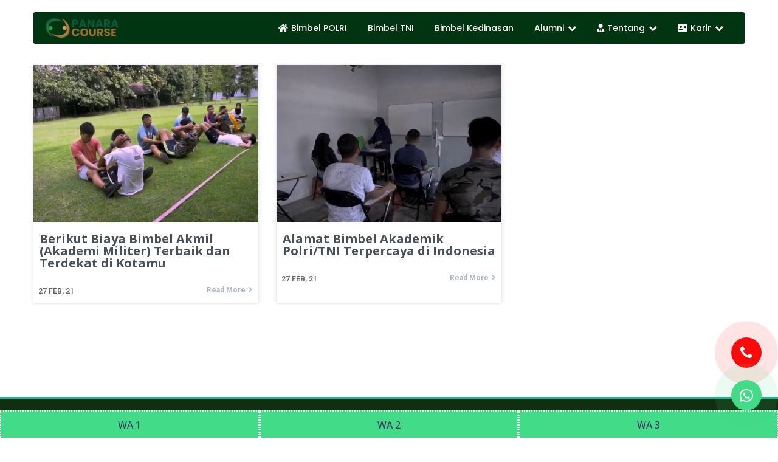

--- FILE ---
content_type: text/html; charset=UTF-8
request_url: https://panara.id/blog/2021/02/27/
body_size: 15946
content:
	<!DOCTYPE html>
	<html lang="id-ID">
	<head>
		<meta charset="UTF-8" />
		<meta name="viewport" content="width=device-width, initial-scale=1">
		<link rel="profile" href="https://gmpg.org/xfn/11">
		<script>(function(html){html.className = html.className.replace(/\bno-js\b/,'js')})(document.documentElement);</script>
<title>27/02/2021 &#8211; Bimbel TNI POLRI Kedinasan Offline &amp; Online 2026</title>
	<style type="text/css">
	label[for="password"], .password-input, .lost_password{
	display:none !important;
	}
	</style>
	<link rel="alternate" type="application/rss+xml" title="Bimbel TNI POLRI Kedinasan Offline &amp; Online 2026 &raquo; Feed" href="https://panara.id/feed/" />
<script>
var pagelayer_ajaxurl = "https://panara.id/site-admin/admin-ajax.php?";
var pagelayer_global_nonce = "8a5ba81292";
var pagelayer_server_time = 1769642674;
var pagelayer_is_live = "";
var pagelayer_facebook_id = "";
var pagelayer_settings = {"post_types":["post","page"],"enable_giver":"1","max_width":1170,"tablet_breakpoint":768,"mobile_breakpoint":500,"sidebar":[],"body_font":"","color":false};
var pagelayer_recaptch_lang = "";
var pagelayer_recaptch_version = "";
</script><link rel="preload" href="https://fonts.googleapis.com/css?family=Arial%2C%20Helvetica%2C%20sans-serif%3A100%2C100i%2C200%2C200i%2C300%2C300i%2C400%2C400i%2C500%2C500i%2C600%2C600i%2C700%2C700i%2C800%2C800i%2C900%2C900i%7CMontserrat%3A400%2C500%7CPoppins%3A400%2C500" as="fetch" crossorigin="anonymous"><link rel="dns-prefetch" href="https://fonts.gstatic.com">
<link rel="preconnect" href="https://fonts.gstatic.com" crossorigin="anonymous"><style id="pagelayer-wow-animation-style" type="text/css">.pagelayer-wow{visibility: hidden;}</style>
	<style id="pagelayer-global-styles" type="text/css">
:root{--pagelayer-color-primary:#007bff;--pagelayer-color-secondary:#6c757d;--pagelayer-color-text:#1d1d1d;--pagelayer-color-accent:#61ce70;--pagelayer-font-primary-font-family:Poppins;--pagelayer-font-secondary-font-family:Poppins;--pagelayer-font-text-font-family:Poppins;--pagelayer-font-accent-font-family:Poppins;}
.pagelayer-row-stretch-auto > .pagelayer-row-holder, .pagelayer-row-stretch-full > .pagelayer-row-holder.pagelayer-width-auto{ max-width: 1170px; margin-left: auto; margin-right: auto;}
@media (min-width: 769px){
			.pagelayer-hide-desktop{
				display:none !important;
			}
		}

		@media (max-width: 768px) and (min-width: 501px){
			.pagelayer-hide-tablet{
				display:none !important;
			}
			.pagelayer-wp-menu-holder[data-drop_breakpoint="tablet"] .pagelayer-wp_menu-ul{
				display:none;
			}
		}

		@media (max-width: 500px){
			.pagelayer-hide-mobile{
				display:none !important;
			}
			.pagelayer-wp-menu-holder[data-drop_breakpoint="mobile"] .pagelayer-wp_menu-ul{
				display:none;
			}
		}
body.pagelayer-body {font-family:Montserrat;font-size:16px;font-weight:500;line-height:1.6;color:#8c89a2ff}
body.pagelayer-body .entry-header{font-family:Poppins}
body.pagelayer-body .entry-content{font-family:Poppins}
body.pagelayer-body p{font-family:Poppins;font-size:16px;font-weight:500;line-height:2;letter-spacing:1px;color:#000000ff}
body.pagelayer-body a{text-decoration-line:none;color:#3f3a64ff}
body.pagelayer-body a:hover{color:#20ad96ff}
body.pagelayer-body h1{font-family:Montserrat;font-size:45px;line-height:1.5;color:#3f3a64ff}
body.pagelayer-body h2{font-family:Montserrat;font-size:40px;line-height:1.5;color:#3f3a64ff}
body.pagelayer-body h3{font-family:Montserrat;font-size:36px;line-height:1.5;color:#3f3a64ff}
body.pagelayer-body h4{font-family:Montserrat;font-size:22px;line-height:1.5;color:#3f3a64ff}
body.pagelayer-body h5{font-family:Montserrat;font-size:16px;line-height:1.5;color:#3f3a64ff}
body.pagelayer-body h6{font-family:Montserrat;font-size:14px;line-height:1.5;color:#3f3a64ff}
body.pagelayer-body strong, body.pagelayer-body b{font-weight:700}
body.pagelayer-body em, body.pagelayer-body i:not(.fa, .fas, .far, .fab){font-style:italic}
@media (max-width: 768px){
	[class^="pagelayer-offset-"],
	[class*=" pagelayer-offset-"] {
		margin-left: 0;
	}

	.pagelayer-row .pagelayer-col {
		margin-left: 0;
		width: 100%;
	}
	.pagelayer-row.pagelayer-gutters .pagelayer-col {
		margin-bottom: 16px;
	}
	.pagelayer-first-sm {
		order: -1;
	}
	.pagelayer-last-sm {
		order: 1;
	}
	
body.pagelayer-body {font-size:13px}
body.pagelayer-body p{font-size:14px}
body.pagelayer-body h1{font-size:45px}
body.pagelayer-body h2{font-size:35px}
body.pagelayer-body h3{font-size:30px}
body.pagelayer-body h4{font-size:25px}
body.pagelayer-body h5{font-size:22px}
body.pagelayer-body h6{font-size:18px}

}
@media (max-width: 500px){
body.pagelayer-body {font-size:14px}
body.pagelayer-body p{font-size:14px}
body.pagelayer-body h1{font-size:40px}
body.pagelayer-body h2{font-size:30px}
body.pagelayer-body h3{font-size:25px}
body.pagelayer-body h4{font-size:20px}
body.pagelayer-body h5{font-size:20px}
body.pagelayer-body h6{font-size:16px}
}

</style><link rel='stylesheet' id='pagelayer-frontend-css'  href='https://panara.id/site-data/plugins/pagelayer/css/givecss.php?give=pagelayer-frontend.css%2Cnivo-lightbox.css%2Canimate.min.css%2Cowl.carousel.min.css%2Cowl.theme.default.min.css%2Cfont-awesome5.min.css&#038;premium=premium-frontend.css&#038;ver=2.0.6' type='text/css' media='all' />
<link rel='stylesheet' id='sitepad-style-css'  href='https://panara.id/sitepad-data/themes/fashionova/style.css?ver=5.1.6' type='text/css' media='all' />
<link rel='stylesheet' id='pagelayer-google-font-header-css'  href='https://fonts.googleapis.com/css?family=Arial%2C+Helvetica%2C+sans-serif%3A100%2C100i%2C200%2C200i%2C300%2C300i%2C400%2C400i%2C500%2C500i%2C600%2C600i%2C700%2C700i%2C800%2C800i%2C900%2C900i%7CMontserrat%3A400%2C500%7CPoppins%3A400%2C500&#038;ver=2.0.6' type='text/css' media='all' />
<script type='text/javascript' src='https://panara.id/site-inc/js/jquery/jquery.js?ver=1.12.4'></script>
<script type='text/javascript' src='https://panara.id/site-inc/js/jquery/jquery-migrate.min.js?ver=1.4.1'></script>
<script type='text/javascript' src='https://panara.id/site-data/plugins/pagelayer/js/givejs.php?give=pagelayer-frontend.js%2Cnivo-lightbox.min.js%2Cwow.min.js%2Cjquery-numerator.js%2CsimpleParallax.min.js%2Cowl.carousel.min.js&#038;premium=chart.min.js%2Cpremium-frontend.js%2Cshuffle.min.js&#038;ver=2.0.6'></script>
<meta name="generator" content="SitePad 5.1.6" />
<script type="text/javascript">

// Make $ is jQuery
$ = jQuery;

</script>
		<style type="text/css">.recentcomments a{display:inline !important;padding:0 !important;margin:0 !important;}</style>
		<link rel="icon" href="https://panara.id/sitepad-data/uploads/2024/09/cropped-cropped-Panara-Course-Fix-01-1-150x150-32x32.png" sizes="32x32" />
<link rel="icon" href="https://panara.id/sitepad-data/uploads/2024/09/cropped-cropped-Panara-Course-Fix-01-1-150x150-192x192.png" sizes="192x192" />
<link rel="apple-touch-icon-precomposed" href="https://panara.id/sitepad-data/uploads/2024/09/cropped-cropped-Panara-Course-Fix-01-1-150x150-180x180.png" />
<meta name="msapplication-TileImage" content="https://panara.id/sitepad-data/uploads/2024/09/cropped-cropped-Panara-Course-Fix-01-1-150x150-270x270.png" />
<link rel="stylesheet" href="https://maxcdn.bootstrapcdn.com/font-awesome/4.5.0/css/font-awesome.min.css">

<!-- Google Font -->
<link rel="preconnect" href="https://fonts.googleapis.com">
<link rel="preconnect" href="https://fonts.gstatic.com" crossorigin>
<link href="https://fonts.googleapis.com/css2?family=Open+Sans:ital,wght@0,300..800;1,300..800&display=swap" rel="stylesheet">
<meta name="google-site-verification" content="Eic9bYfmCD9-g5GmJF3wC-BiRmiVW3NinEjozKBPEow" />
<style>
    body {
  font-family: "Open Sans", sans-serif !important;
  font-optical-sizing: auto;
}

</style>

<!-- Global site tag (gtag.js) - Google Analytics -->
<script async src="https://www.googletagmanager.com/gtag/js?id=G-Y7KF69E4SC"></script>
<script>
    window.dataLayer = window.dataLayer || [];

    function gtag() {
        dataLayer.push(arguments);
    }
    gtag('js', new Date());

    gtag('config', 'G-Y7KF69E4SC');
</script>

<style>
    .element-baru {
        text-align: center;
        font-size: 1.1em;
        margin: 1.1em;
    }

    .red {
        color: red;
    }

    #footer-page {
        text-align: center;
        margin: 1.2em;
    }

    .text-center {
        text-align: center;
    }

    .webkit-fill {
        width: -moz-available;
        width: -webkit-fill-available;
    }

    .font-bold {
        font-weight: bold;
    }

    #footer-page .call-now p {
        margin: 0;
    }
</style>


<script>
    $(document).ready(function () {
        let pathName = window.location.pathname.split("/")[1];
        if (pathName === "blog") {
            let elements = $("body > div.pagelayer-content > div.p-6UuOjtSrBDhWOnWG.pagelayer-row.pagelayer-row-stretch-auto.pagelayer-height-default > div > div > div > div.p-7JbkxQEvq0skyUUl.pagelayer-post_content > div > div > div > div p");

            let elementBaru = `
			<div class="element-baru">
				<p>
					Pelayanan Kami, Hubungi: <span class="red">WhatsApp 6281217109208<span>
				</p>
			</div>
		`;

            let footerPage = `
			<footer id="footer-page">
				<p>
					"Untuk Portofolio kami bisa Anda cek dengan klik <a href="http://panara.id/portofolio">PORTOFOLIO PANARA COURSE</a>"
				</p>
				<p>
					Untuk pelayanan kami bisa Anda hubungi kontak dibawah
				</p>
				<div class="call-now">
					<p class="red font-bold">Hubungi Sekarang Juga!</p>
					<p>
						CS 1: 081217109208
					</p>
					<p>
						CS 2: 081217109208
					</p>
					<p>
						Email: panara.course@gmail.com
					</p>
				</div>
			<footer>
		`;

            $(elements[2]).append(elementBaru);
            $(elements[elements.length - 1]).append(footerPage);
        }
    });
</script>

<style>
    /* Gaya untuk container FAQ */
    #faq-container {
        max-width: 600px;
        ;
        padding: 20px;
        border: 1px solid #ccc;
        background-color: #f9f9f9;
    }

    /* Gaya untuk setiap elemen FAQ */
    #faq-container .faq-item {
        cursor: pointer;
        margin: 10px 0;
        padding: 10px;
        border: 1px solid #ddd;
        background-color: #fff;
    }

    /* Gaya untuk judul pertanyaan */
    #faq-container .faq-item h5 {
        color: #333;
        display: inline;
        /* Tambahkan ini untuk menjaga tombol dalam satu baris dengan judul */
    }

    /* Gaya untuk tombol dengan logo "=" */
    #faq-container .faq-item .toggle-button {
        color: #333;
        display: inline;
        font-size: 18px;
        margin-right: 10px;
    }

    /* Gaya untuk teks jawaban */
    #faq-container .faq-item .answer {
        display: none;
        color: #555;
        margin-top: 10px;
    }
</style>
<script>
    function generate_faq(questionsAndAnswers) {
        const faqContainer = document.getElementById("faq-container");
        // Iterasi melalui array pertanyaan dan jawaban, dan membuat elemen FAQ
        questionsAndAnswers.forEach(function (item) {
            const faqItem = document.createElement("div");
            faqItem.className = "faq-item";

            const toggleButton = document.createElement("span");
            toggleButton.className = "toggle-button";
            toggleButton.textContent = "=";
            faqItem.addEventListener("click", function () {
                const answer = faqItem.querySelector(".answer");
                answer.style.display = answer.style.display === "block" ? "none" : "block";
            });

            const questionTitle = document.createElement("h5");
            questionTitle.textContent = item[0];

            const answer = document.createElement("div");
            answer.className = "answer";
            answer.textContent = item[1];

            faqItem.appendChild(toggleButton);
            faqItem.appendChild(questionTitle);
            faqItem.appendChild(answer);

            faqContainer.appendChild(faqItem);
        });
    }
</script>

<!-- Menghapus jarak header dan main -->
<style>
    .pagelayer-content {
        position: relative;
        top: -65px;
    }
</style>
	</head>

	<body class="archive date wp-embed-responsive hfeed pagelayer-body">
	<!-- Menambah 3 elemen pada setiap halaman.
1. Berupa custom,
2. Berupa kontak statis
3. Berupa kontak statis
-->
<script>
    function tambahPoster(elemenTarget, src) {
      const is_debugging = false; // Isi 'true' saat debugging
      if (is_debugging) debugger;
      const element = $('<div>').addClass('informasi-poster').html(`<a href="${src}`);
  
      if (is_debugging) debugger;
      element.insertBefore(elemenTarget);
    }
  
    // function 
  
    // Fungsi untuk menambahkan informasi kontak pada elemen target
    function tambahKontak() {
      const is_debugging = false; // Isi 'true' saat debugging
      const URLS = [
        'https://panaracourse.web.id/tk"><img src="https://blogger.googleusercontent.com/img/b/R29vZ2xl/AVvXsEh4RMKWpUW-1AuZbZ7uK2yfszrfkJKNINQxlqsKjtnDH0OB4Lzm-pEYKuySKL-RWRkFFPVB4IW0r2TmyONYfAk3LfGUDL0unZjKRHKA_BJN_7-KR00R-ASuB7qSUxps5OVRFI5szIqvb_cP9xULf4NRZ5hjXEQOvmAsTn4oOfIILJZvXNAMuh9NTMMj3QA/s16000/Bimbel%20Polri%20TNI.jpeg" ></a>',
        'https://play.google.com/store/apps/details?id=id.panara.panara"><img src="https://blogger.googleusercontent.com/img/b/R29vZ2xl/AVvXsEh4D2Qhb6BI3K0Y00JZlinruAbZ6tbyWCfqQ9OjiGfp5P5xLD18VaRtabYTB0YKGX7MigIRA99Z89I8rPAFx5-kAABkWamQIRR2EFwsAL4drD0h1YGMEsoHUCkbhq-5N4VUKHJdAJDHmYImfJpoYEWTBJr2dBmp4avwTbfCBo8ymwHxQZ4E39SpwqStu-c/s1600/Bimbel%20Polri%20TNI%20Kedinasan.jpeg" ></a>',
        'https://panaracourse.web.id/e-course"><img src="https://panara.id/sitepad-data/uploads/2024/03/WhatsApp-Image-2024-03-19-at-10.23.05.jpeg" ></a>',
      ];
  
      if (is_debugging) debugger;
      let elemenTarget = $('.pagelayer-text-holder:first');
      // Terkadang ada halaman yang struktur nama kelasnya tidaklah sama, maka berikut adalah penyesuaiannya
  
      const semuaParagraf = elemenTarget.find('p');
  
      let kontakBaru = $('<div>').addClass('informasi-kontak').html(`
          <header><h3>Informasi Kontak</h3></header>
          <hr>
          <div>
          <p><a href="https://wa.me/6289668538522?text=Hallo%20Panara%2C%20saya%20mau%20dapat%20diskon%20Panara%20Course.%20Bagaimana%20infonya%20ya%3F%20%3A)" target="_blank">WA 1: 0896-6853-8522</a></p>
          <p><a href="https://wa.me/6281217109208?text=Hallo%20Panara%2C%20saya%20mau%20dapat%20diskon%20Panara%20Course.%20Bagaimana%20infonya%20ya%3F%20%3A)" target="_blank">WA 2: 0812-1710-9208</a></p></div>
          `);
  
      // if (is_debugging) debugger;
      kontakBaru.insertAfter(semuaParagraf.first());
  
      const paragrafTengah = semuaParagraf.eq(Math.floor(semuaParagraf.length / 2));
      const paragrafAkhir = semuaParagraf.last();
  
      // Cek apakah paragrafTengah berada dalam tabel
      const kontakBaruTengah = kontakBaru.clone(true);
      if (paragrafTengah.parents('table').length > 0) {
        // Jika berada dalam tabel, clone kontakBaru dan letakkan setelah tabel
        paragrafTengah.parents('table').after(kontakBaruTengah);
      } else {
        // Jika tidak berada dalam tabel, letakkan paragrafTengah seperti biasa
        kontakBaruTengah.insertAfter(paragrafTengah);
      }
  
      const kontakBaruAkhir = kontakBaru.clone(true);
      if (is_debugging) debugger;
      elemenTarget.append(kontakBaruAkhir);
  
      // Menambahkan poster
      if (is_debugging) debugger;
      tambahPoster(kontakBaru, URLS[0]);
      tambahPoster(kontakBaruTengah, URLS[1]);
      tambahPoster(kontakBaruAkhir, URLS[2]);
    }
  
    // Memeriksa URL saat halaman dimuat
    $(document).ready(function() {
      const targetSegment = 'blog'; // Ganti dengan segmen pertama yang diinginkan
      const currentSegment = window.location.pathname.split('/')[1];
      // tambahKontak()
      if (currentSegment === targetSegment) {
        tambahKontak();
      }
    });
  </script>
  
  <style>
    #elemen-kustom .card {
      border: 1px solid rgba(0, 0, 0, .175);
    }
  
    #elemen-kustom .text-center {
      text-align: center;
    }
  
    #elemen-kustom {
      border: 1px solid rgba(0, 0, 0, .175);
      padding: 5px;
    }
  
    #elemen-kustom img {
      width: -moz-available;
      width: -webkit-fill-available;
    }
  
    #elemen-kustom .tombol-aplikasi {
      background-color: aqua;
      border: dotted black;
      display: inline-block;
      text-align: center;
    }
  
  
    #elemen-kustom .course-info {
      padding: 8px;
    }
  
    #elemen-kustom .course-info ul {
      padding: 10px;
    }
  
    #elemen-kustom .tombol-aplikasi:hover {
      background-color: rgb(198, 201, 200);
    }
  
    #price {
      background-color: chartreuse;
    }
  
    #price span {
      background-color: aliceblue;
      font-size: 20px;
    }
  
    .informasi-kontak {
      background-color: #68d4c569;
      border: 1px solid #ccc;
      border-radius: 4px;
      padding: 2px;
      margin-top: 2px;
    }
  
    .informasi-kontak h3 {
      margin-top: 0;
    }
  
    .informasi-kontak p {
      margin-bottom: 1.5px;
    }
  
    .informasi-poster img {
      width: 100%;
      height: auto;
      display: block;
      margin-top: 10px;
    }
  </style>
  
  <!-- MERUBAH SEMUA GAMBAR KOSONG (DENGAN URL SPESIFIK) MENJADI GAMBAR TERTENTU -->
  <script>
    function ready(callback) {
      // in case the document is already rendered
      if (document.readyState != 'loading') callback();
      // modern browsers
      else if (document.addEventListener) document.addEventListener('DOMContentLoaded', callback);
      // IE <= 8
      else document.attachEvent('onreadystatechange', function() {
        if (document.readyState == 'complete') callback();
      });
    }
  
    ready(function() {
      const images = document.getElementsByTagName("img");
      const TARGETS = document.getElementsByClassName("pagelayer-wposts-thumb");
  
      const GAMBAR_BARU = "https://blogger.googleusercontent.com/img/b/R29vZ2xl/AVvXsEjHu-bgyTjBqP0rH-AyJ0uCaTom8fOo0TnBR6TyfsjISBWYDQvmqiy7P0y_XGyK1pPZk35Svg2otEgi89hETM7alNgXQrxZwDX6HDAqvs1r-PyciFMFtcv6ffpn4uyh3f8-miVrXWpZGz2GkYXE340s2FabIrkfM6EB_PsHFttH9V-OyHwgzGRX5Lvi/s800/panara%2069.jpg";
  
      for (const target of TARGETS) {
        if (target.getAttribute("style") == "background:url(https://panara.id/site-data/plugins/pagelayer-pro/images/no_screenshot.png)") {
          target.setAttribute("style", "background:url(" + GAMBAR_BARU + ")");
        }
      }
    });
  </script>
	
	<header class="pagelayer-header"><div pagelayer-id="ghd9327" class="p-ghd9327 pagelayer-post_props">
</div>
<div pagelayer-id="o3r7236" class="p-o3r7236 pagelayer-row pagelayer-row-stretch-auto pagelayer-height-default">
<style pagelayer-style-id="o3r7236">.p-o3r7236 .pagelayer-col-holder{padding: 10px}
.p-o3r7236 > .pagelayer-background-overlay{-webkit-transition: all 400ms !important; transition: all 400ms !important}
.p-o3r7236 .pagelayer-svg-top .pagelayer-shape-fill{fill:#227bc3}
.p-o3r7236 .pagelayer-row-svg .pagelayer-svg-top{width:100%;height:100px}
.p-o3r7236 .pagelayer-svg-bottom .pagelayer-shape-fill{fill:#e44993}
.p-o3r7236 .pagelayer-row-svg .pagelayer-svg-bottom{width:100%;height:100px}
.p-o3r7236{background: rgba(0,0,0,0.00);padding-top: 20px; padding-right: 0px; padding-bottom: 0px; padding-left: 0px;z-index: 3 !important; position: relative}
@media (max-width: 768px) and (min-width: 501px){.p-o3r7236{padding-top: 10px; padding-right: 10px; padding-bottom: 10px; padding-left: 10px}
}
@media (max-width: 500px){.p-o3r7236{padding-top: 10px; padding-right: 10px; padding-bottom: 10px; padding-left: 10px}
}
</style>
			
			
			
			
			<div class="pagelayer-row-holder pagelayer-row pagelayer-auto pagelayer-width-auto">
<div pagelayer-id="li46352" class="p-li46352 pagelayer-col">
<style pagelayer-style-id="li46352">.p-li46352{align-content: center !important;background: #013511;padding-top: 0px; padding-right: 0px; padding-bottom: 0px; padding-left: 10px;border-radius: 3px 0px 0px 3px; -webkit-border-radius: 3px 0px 0px 3px;-moz-border-radius: 3px 0px 0px 3px}
.pagelayer-row-holder .p-li46352{width: 13%}
.p-li46352 > .pagelayer-background-overlay{-webkit-transition: all 400ms !important; transition: all 400ms !important}
@media (max-width: 768px) and (min-width: 501px){.pagelayer-row-holder .p-li46352{width: 90%}
}
@media (max-width: 500px){.pagelayer-row-holder .p-li46352{width: 85%}
}
</style>
				
				
				
				<div class="pagelayer-col-holder">
<div pagelayer-id="l7z7795" class="p-l7z7795 pagelayer-image">
<style pagelayer-style-id="l7z7795">.p-l7z7795 .pagelayer-image-holder{text-align: left}
.p-l7z7795 .pagelayer-image-holder .pagelayer-image-overlay-content{text-align: left}
.p-l7z7795 img{max-width: 98%}
.p-l7z7795 .pagelayer-img{-webkit-transition: all 400ms; transition: all 400ms}
.p-l7z7795 .pagelayer-image-caption{color: #0986c0}
@media (max-width: 768px) and (min-width: 501px){.p-l7z7795 img{max-width: 23%}
}
@media (max-width: 500px){.p-l7z7795 img{max-width: 36%}
}
</style><div class="pagelayer-image-holder pagelayer-anim-par">
			<a class="pagelayer-ele-link" href="https://panara.id/" pagelayer-image-link-type="custom_url">
				<img class="pagelayer-img pagelayer-animation-{{anim_hover}}" src="https://panara.id/sitepad-data/uploads/2023/03/Panara-Course-Bimbel-TNI-dan-POLRI-min.png" title="Panara Course Bimbel TNI dan POLRI" alt="Panara Course Bimbel TNI dan POLRI" srcset="https://panara.id/sitepad-data/uploads/2023/03/Panara-Course-Bimbel-TNI-dan-POLRI-min.png, https://panara.id/sitepad-data/uploads/2023/03/Panara-Course-Bimbel-TNI-dan-POLRI-min.png 1x, " />
				
			</a>
		</div>
		</div>
</div></div>
<div pagelayer-id="yak9063" class="p-yak9063 pagelayer-col">
<style pagelayer-style-id="yak9063">.p-yak9063{align-content: center !important;background: #013511;padding-top: 0px; padding-right: 10px; padding-bottom: 0px; padding-left: 0px;border-radius: 0px 3px 3px 0px; -webkit-border-radius: 0px 3px 3px 0px;-moz-border-radius: 0px 3px 3px 0px}
.pagelayer-row-holder .p-yak9063{width: 87%}
.p-yak9063 > .pagelayer-background-overlay{-webkit-transition: all 400ms !important; transition: all 400ms !important}
@media (max-width: 768px) and (min-width: 501px){.pagelayer-row-holder .p-yak9063{width: 10%}
}
@media (max-width: 500px){.pagelayer-row-holder .p-yak9063{width: 15%}
}
</style>
				
				
				
				<div class="pagelayer-col-holder">
<div pagelayer-id="ro29014" class="p-ro29014 pagelayer-wp_menu">
<style pagelayer-style-id="ro29014">.p-ro29014 .pagelayer-wp_menu-ul{text-align:right}
.p-ro29014 .pagelayer-wp-menu-container li.menu-item{list-style: none}
.p-ro29014 .pagelayer-wp_menu-ul>li a:first-child{color: #fafafa}
.p-ro29014 .pagelayer-menu-hover-background .pagelayer-wp_menu-ul>li:hover{background-color: #f01454}
.p-ro29014 .pagelayer-wp_menu-ul>li>a:hover:before{background-color: #f01454;border-color:#f01454}
.p-ro29014 .pagelayer-wp_menu-ul>li>a:hover:after{background-color: #f01454;border-color:#f01454}
.p-ro29014 .pagelayer-wp_menu-ul>li.pagelayer-active-sub-menu{background-color: #f01454}
.p-ro29014 .pagelayer-wp_menu-ul>li.current-menu-item>a{color: #f01454}
.p-ro29014 .pagelayer-wp-menu-container ul li.menu-item > a{font-family: Poppins !important; font-size: 14px !important; font-style:  !important; font-weight: 500 !important; font-variant:  !important; text-decoration-line: none !important; text-decoration-style: solid !important; line-height: em !important; text-transform:  !important; letter-spacing: px !important; word-spacing: px !important}
.p-ro29014 .pagelayer-menu-hover-underline:not(.none) .pagelayer-wp_menu-ul>li>a:before, .p-ro29014 .pagelayer-menu-hover-doubleline:not(.none) .pagelayer-wp_menu-ul>li>a:before, .p-ro29014 .pagelayer-menu-hover-doubleline:not(.none) .pagelayer-wp_menu-ul>li>a:after, .p-ro29014 .pagelayer-menu-hover-overline:not(.none) .pagelayer-wp_menu-ul>li>a:before{height:1px}
.p-ro29014 .pagelayer-menu-hover-framed .pagelayer-wp_menu-ul>li>a:hover:before{border-width: 1px}
.p-ro29014 .pagelayer-wp_menu-ul>li>a{padding-left: 15px;padding-right: 15px;padding-top: 5px;padding-bottom	: 5px}
.p-ro29014 ul.sub-menu li>a{justify-content:left !important}
.p-ro29014 .pagelayer-menu-type-horizontal .sub-menu{left:0px}
.p-ro29014 .pagelayer-menu-type-horizontal .sub-menu .sub-menu{left:unset;left:100% !important;top:0px}
.p-ro29014 .pagelayer-wp-menu-container ul.sub-menu>li a{color: #ffffff}
.p-ro29014 .pagelayer-wp-menu-container ul.sub-menu{background-color: #0986c0}
.p-ro29014 .pagelayer-wp-menu-container ul.sub-menu li a{font-family: Poppins !important; font-size: px !important; font-style:  !important; font-weight:  !important; font-variant:  !important; text-decoration-line:  !important; text-decoration-style:  !important; line-height: em !important; text-transform:  !important; letter-spacing: px !important; word-spacing: px !important;padding-left: 10px;padding-right: 10px;padding-top: 10px;padding-bottom	: 10px}
.p-ro29014 .pagelayer-wp-menu-container .sub-menu a{margin-left: 10px}
.p-ro29014 .pagelayer-wp-menu-container .sub-menu .sub-menu a{margin-left: calc(2 * 10px)}
.p-ro29014 .pagelayer-primary-menu-bar{text-align:center}
.p-ro29014 .pagelayer-primary-menu-bar i{color:rgba(255,255,255,0.93);background-color:rgba(9,134,192,0.00);font-size:30px}
.p-ro29014 .pagelayer-menu-type-dropdown .pagelayer-wp_menu-ul{width:100%;top: 8%; transform: translateY(-8%)}
.p-ro29014 .pagelayer-wp_menu-close i{font-size:25px;padding:8px;color:rgba(251,251,251,1.00);background-color:rgba(4,71,9,1.00);-webkit-transition: all 600ms !important; transition: all 600ms !important}
.p-ro29014 .pagelayer-wp_menu-close i:hover{color:#ffffff;background-color:#000000}
@media (max-width: 768px) and (min-width: 501px){.p-ro29014 .pagelayer-wp_menu-ul>li a:first-child{color: #ffffff}
.p-ro29014 .pagelayer-wp_menu-ul>li>a:hover{color: #000000}
.p-ro29014 .pagelayer-wp_menu-ul>li.pagelayer-active-sub-menu>a:hover{color: #000000}
.p-ro29014 .pagelayer-menu-hover-background .pagelayer-wp_menu-ul>li:hover{background-color: #000000}
.p-ro29014 .pagelayer-wp_menu-ul>li>a:hover:before{background-color: #000000;border-color:#000000}
.p-ro29014 .pagelayer-wp_menu-ul>li>a:hover:after{background-color: #000000;border-color:#000000}
.p-ro29014 .pagelayer-wp_menu-ul>li.pagelayer-active-sub-menu{background-color: #000000}
.p-ro29014 .pagelayer-wp_menu-ul>li.current-menu-item>a{color: #1fa1fc}
.p-ro29014 .pagelayer-wp_menu-ul>li>a{padding-top: 25px;padding-bottom	: 25px}
.p-ro29014 .pagelayer-primary-menu-bar{text-align:center}
.p-ro29014 .pagelayer-primary-menu-bar i{font-size:28px;padding:8px 8px}
.p-ro29014 .pagelayer-menu-type-dropdown .pagelayer-wp_menu-ul > li > a{justify-content: center}
.p-ro29014 .pagelayer-menu-type-dropdown .pagelayer-wp_menu-ul{top: 50%; transform: translateY(-50%)}
.p-ro29014 .pagelayer-wp_menu-close i{padding:10px}
}
@media (max-width: 500px){.p-ro29014 .pagelayer-wp_menu-ul{text-align:left}
.p-ro29014 .pagelayer-wp_menu-ul>li a:first-child{color: #f9f8f8}
.p-ro29014 .pagelayer-wp_menu-ul>li{background-color: rgba(4,71,9,1.00)}
.p-ro29014 .pagelayer-wp_menu-ul>li>a:hover{color: #ffffff}
.p-ro29014 .pagelayer-wp_menu-ul>li.pagelayer-active-sub-menu>a:hover{color: #ffffff}
.p-ro29014 .pagelayer-menu-hover-background .pagelayer-wp_menu-ul>li:hover{background-color: #9e8457}
.p-ro29014 .pagelayer-wp_menu-ul>li>a:hover:before{background-color: #9e8457;border-color:#9e8457}
.p-ro29014 .pagelayer-wp_menu-ul>li>a:hover:after{background-color: #9e8457;border-color:#9e8457}
.p-ro29014 .pagelayer-wp_menu-ul>li.pagelayer-active-sub-menu{background-color: #9e8457}
.p-ro29014 .pagelayer-wp_menu-ul>li.current-menu-item>a{color: #f5410a}
.p-ro29014 .pagelayer-wp-menu-container ul li.menu-item > a{font-family:  !important; font-size: 16px !important; font-style:  !important; font-weight:  !important; font-variant:  !important; text-decoration-line:  !important; text-decoration-style:  !important; line-height: em !important; text-transform:  !important; letter-spacing: px !important; word-spacing: px !important}
.p-ro29014 .pagelayer-wp_menu-ul>li>a{padding-left: 10px;padding-right: 10px;padding-top: 10px;padding-bottom	: 10px}
.p-ro29014 ul.sub-menu li>a{justify-content:center !important}
.p-ro29014 .pagelayer-wp-menu-container ul.sub-menu>li a{color: #ffffff}
.p-ro29014 .pagelayer-wp-menu-container ul.sub-menu{background-color: rgba(4,71,9,1.00)}
.p-ro29014 .pagelayer-wp-menu-container ul.sub-menu li a{font-family:  !important; font-size: 14px !important; font-style:  !important; font-weight:  !important; font-variant:  !important; text-decoration-line:  !important; text-decoration-style:  !important; line-height: em !important; text-transform:  !important; letter-spacing: px !important; word-spacing: px !important;padding-left: 10px;padding-right: 10px;padding-top: 10px;padding-bottom	: 10px}
.p-ro29014 .pagelayer-wp-menu-container .sub-menu a{margin-left: 10px}
.p-ro29014 .pagelayer-wp-menu-container .sub-menu .sub-menu a{margin-left: calc(2 * 10px)}
.p-ro29014 .pagelayer-primary-menu-bar{text-align:center}
.p-ro29014 .pagelayer-primary-menu-bar i{font-size:26px;padding:4px 4px}
.p-ro29014 .pagelayer-menu-type-dropdown .pagelayer-wp_menu-ul > li > a{justify-content: center}
.p-ro29014 .pagelayer-menu-type-dropdown .pagelayer-wp_menu-ul{top: 8%; transform: translateY(-8%)}
.p-ro29014 .pagelayer-wp_menu-close i{font-size:36px}
}
</style><div class="pagelayer-wp-menu-holder" data-layout="horizontal" data-submenu_ind="chevron-down" data-drop_breakpoint="tablet">
			<div class="pagelayer-primary-menu-bar"><i class="fas fa-bars" data-icon="fas fa-bars"></i></div>
			<div class="pagelayer-wp-menu-container pagelayer-menu-type-horizontal pagelayer-menu-hover- slide pagelayer-wp_menu-full" data-align="right">
				<div class="pagelayer-wp_menu-close"><i class="fas fa-times"></i></div>
				<div class="menu-new-menu-container"><ul id="17" class="pagelayer-wp_menu-ul"><li id="menu-item-3038" class="menu-item menu-item-type-post_type menu-item-object-page menu-item-home menu-item-3038"><a href="https://panara.id/"><i class="pagelayer-menu-icon fas fa-home"></i><span class="pagelayer-nav-menu-title">Bimbel POLRI</span></a><div class="pagelayer-mega-menu pagelayer-mega-editor-3038"><div pagelayer-id="nz71934" class="p-nz71934 pagelayer-nav_menu_item">
<div class="pagelayer-menu-item-holder"></div></div>
</div></li>
<li id="menu-item-3041" class="menu-item menu-item-type-post_type menu-item-object-page menu-item-3041"><a href="https://panara.id/bimbel-tni/"><span class="pagelayer-nav-menu-title">Bimbel TNI</span></a><div class="pagelayer-mega-menu pagelayer-mega-editor-3041"></div></li>
<li id="menu-item-3042" class="menu-item menu-item-type-custom menu-item-object-custom menu-item-3042"><a href="https://panara.id/bimbel-kedinasan-dan-cpns"><span class="pagelayer-nav-menu-title">Bimbel Kedinasan</span></a><div class="pagelayer-mega-menu pagelayer-mega-editor-3042"></div></li>
<li id="menu-item-10467" class="menu-item menu-item-type-custom menu-item-object-custom menu-item-has-children menu-item-10467"><a href="http://Panara.id/alumni"><span class="pagelayer-nav-menu-title">Alumni</span></a><div class="pagelayer-mega-menu pagelayer-mega-editor-10467"></div>
<ul class="sub-menu">
	<li id="menu-item-10468" class="menu-item menu-item-type-custom menu-item-object-custom menu-item-10468"><a href="http://Panara.id/kegiatan-offline"><span class="pagelayer-nav-menu-title">Kegiatan Offline</span></a><div class="pagelayer-mega-menu pagelayer-mega-editor-10468"></div></li>
	<li id="menu-item-10469" class="menu-item menu-item-type-custom menu-item-object-custom menu-item-10469"><a href="http://Panara.id/kegiatan-online"><span class="pagelayer-nav-menu-title">Kegiatan Online</span></a><div class="pagelayer-mega-menu pagelayer-mega-editor-10469"></div></li>
	<li id="menu-item-10470" class="menu-item menu-item-type-custom menu-item-object-custom menu-item-10470"><a href="http://Panara.id/portofolio"><span class="pagelayer-nav-menu-title">Portofolio</span></a><div class="pagelayer-mega-menu pagelayer-mega-editor-10470"></div></li>
</ul>
</li>
<li id="menu-item-3047" class="menu-item menu-item-type-custom menu-item-object-custom menu-item-has-children menu-item-3047"><a href="https://panara.id/tentang"><i class="pagelayer-menu-icon fas fa-user-tie"></i><span class="pagelayer-nav-menu-title">Tentang</span></a><div class="pagelayer-mega-menu pagelayer-mega-editor-3047"><div pagelayer-id="osa9232" class="p-osa9232 pagelayer-nav_menu_item">
<div class="pagelayer-menu-item-holder"></div></div>
</div>
<ul class="sub-menu">
	<li id="menu-item-10472" class="menu-item menu-item-type-custom menu-item-object-custom menu-item-10472"><a href="http://Panara.id/cabang"><span class="pagelayer-nav-menu-title">Cabang</span></a><div class="pagelayer-mega-menu pagelayer-mega-editor-10472"></div></li>
	<li id="menu-item-3028" class="menu-item menu-item-type-custom menu-item-object-custom menu-item-3028"><a href="https://panara.id/promosi"><span class="pagelayer-nav-menu-title">Promosi</span></a><div class="pagelayer-mega-menu pagelayer-mega-editor-3028"></div></li>
	<li id="menu-item-10471" class="menu-item menu-item-type-custom menu-item-object-custom menu-item-10471"><a href="http://Panara.id/blog"><span class="pagelayer-nav-menu-title">Artikel</span></a><div class="pagelayer-mega-menu pagelayer-mega-editor-10471"></div></li>
	<li id="menu-item-10461" class="menu-item menu-item-type-custom menu-item-object-custom menu-item-10461"><a href="http://Panara.id/trial"><span class="pagelayer-nav-menu-title">Coba Gratis</span></a><div class="pagelayer-mega-menu pagelayer-mega-editor-10461"></div></li>
	<li id="menu-item-10383" class="menu-item menu-item-type-custom menu-item-object-custom menu-item-10383"><a href="https://panara.id/pendaftaran/"><span class="pagelayer-nav-menu-title">Pendaftaran</span></a><div class="pagelayer-mega-menu pagelayer-mega-editor-10383"></div></li>
	<li id="menu-item-10384" class="menu-item menu-item-type-custom menu-item-object-custom menu-item-10384"><a href="https://panara.id/pembayaran/"><span class="pagelayer-nav-menu-title">Pembayaran</span></a><div class="pagelayer-mega-menu pagelayer-mega-editor-10384"></div></li>
</ul>
</li>
<li id="menu-item-3084" class="menu-item menu-item-type-custom menu-item-object-custom menu-item-has-children menu-item-3084"><a href="https://panara.id/karir"><i class="pagelayer-menu-icon fas fa-address-card"></i><span class="pagelayer-nav-menu-title">Karir</span></a><div class="pagelayer-mega-menu pagelayer-mega-editor-3084"><div pagelayer-id="eu22571" class="p-eu22571 pagelayer-nav_menu_item">
<div class="pagelayer-menu-item-holder">
<div pagelayer-id="qs16921" class="p-qs16921 pagelayer-inner_row pagelayer-row-stretch-auto pagelayer-height-default">
<style pagelayer-style-id="qs16921">.p-qs16921 .pagelayer-col-holder{padding: 10px}
.p-qs16921 > .pagelayer-background-overlay{-webkit-transition: all 400ms !important; transition: all 400ms !important}
.p-qs16921 .pagelayer-svg-top .pagelayer-shape-fill{fill:#227bc3}
.p-qs16921 .pagelayer-row-svg .pagelayer-svg-top{width:100%;height:100px}
.p-qs16921 .pagelayer-svg-bottom .pagelayer-shape-fill{fill:#e44993}
.p-qs16921 .pagelayer-row-svg .pagelayer-svg-bottom{width:100%;height:100px}
</style>
			
			
			
			
			<div class="pagelayer-row-holder pagelayer-row pagelayer-auto pagelayer-width-auto">
<div pagelayer-id="rtk4364" class="p-rtk4364 pagelayer-col">
<style pagelayer-style-id="rtk4364">.p-rtk4364 > .pagelayer-background-overlay{-webkit-transition: all 400ms !important; transition: all 400ms !important}
</style>
				
				
				
				<div class="pagelayer-col-holder">
</div></div>
</div></div>
</div></div>
</div>
<ul class="sub-menu">
	<li id="menu-item-3085" class="menu-item menu-item-type-custom menu-item-object-custom menu-item-3085"><a href="https://panara.id/karir/"><span class="pagelayer-nav-menu-title">Tim</span></a><div class="pagelayer-mega-menu pagelayer-mega-editor-3085"></div></li>
	<li id="menu-item-3086" class="menu-item menu-item-type-custom menu-item-object-custom menu-item-3086"><a href="https://panara.id/magang/"><span class="pagelayer-nav-menu-title">Magang</span></a><div class="pagelayer-mega-menu pagelayer-mega-editor-3086"></div></li>
	<li id="menu-item-3087" class="menu-item menu-item-type-custom menu-item-object-custom menu-item-3087"><a href="https://panara.id/tentor/"><span class="pagelayer-nav-menu-title">Tentor</span></a><div class="pagelayer-mega-menu pagelayer-mega-editor-3087"><div pagelayer-id="do36671" class="p-do36671 pagelayer-nav_menu_item">
<div class="pagelayer-menu-item-holder"></div></div>
</div></li>
</ul>
</li>
</ul></div>
			</div>
		</div></div>
</div></div>
</div></div>
<div pagelayer-id="nhl4038" class="p-nhl4038 pagelayer-row pagelayer-row-stretch-auto pagelayer-height-default">
<style pagelayer-style-id="nhl4038">.p-nhl4038 .pagelayer-col-holder{padding: 10px}
.p-nhl4038 > .pagelayer-background-overlay{-webkit-transition: all 400ms !important; transition: all 400ms !important}
.p-nhl4038 .pagelayer-svg-top .pagelayer-shape-fill{fill:#227bc3}
.p-nhl4038 .pagelayer-row-svg .pagelayer-svg-top{width:100%;height:100px}
.p-nhl4038 .pagelayer-svg-bottom .pagelayer-shape-fill{fill:#e44993}
.p-nhl4038 .pagelayer-row-svg .pagelayer-svg-bottom{width:100%;height:100px}
</style>
			
			
			
			
			<div class="pagelayer-row-holder pagelayer-row pagelayer-auto pagelayer-width-auto">
<div pagelayer-id="8gu6261" class="p-8gu6261 pagelayer-col">
<style pagelayer-style-id="8gu6261">.p-8gu6261 > .pagelayer-background-overlay{-webkit-transition: all 400ms !important; transition: all 400ms !important}
</style>
				
				
				
				<div class="pagelayer-col-holder">
<div pagelayer-id="5tg6489" class="p-5tg6489 pagelayer-wp_custom_html">
<div class="textwidget custom-html-widget"></div></div>
</div></div>
</div></div>

	</header><div class="pagelayer-content"><div pagelayer-id="m4k2309" class="p-m4k2309 pagelayer-row pagelayer-row-stretch-auto pagelayer-height-default">
<style pagelayer-style-id="m4k2309">.p-m4k2309 > .pagelayer-background-overlay{-webkit-transition: all 400ms !important; transition: all 400ms !important}
.p-m4k2309 .pagelayer-svg-top .pagelayer-shape-fill{fill:#227bc3}
.p-m4k2309 .pagelayer-row-svg .pagelayer-svg-top{width:100%;height:100px}
.p-m4k2309 .pagelayer-svg-bottom .pagelayer-shape-fill{fill:#e44993}
.p-m4k2309 .pagelayer-row-svg .pagelayer-svg-bottom{width:100%;height:100px}
.p-m4k2309{margin-top: 80px; margin-right: 0px; margin-bottom: 40px; margin-left: 0px;padding-top: 0px; padding-right: 0px; padding-bottom: 0px; padding-left: 0px}
@media (max-width: 768px) and (min-width: 501px){.p-m4k2309{padding-top: 0px; padding-right: 0px; padding-bottom: 0px; padding-left: 0px}
}
@media (max-width: 500px){.p-m4k2309{padding-top: 0px; padding-right: 0px; padding-bottom: 0px; padding-left: 0px}
}
</style>
			
			
			
			
			<div class="pagelayer-row-holder pagelayer-row pagelayer-auto pagelayer-width-auto">
<div pagelayer-id="8yo2717" class="p-8yo2717 pagelayer-col">
<style pagelayer-style-id="8yo2717">.pagelayer-row-holder .p-8yo2717{width: 100%}
.p-8yo2717 > .pagelayer-background-overlay{-webkit-transition: all 400ms !important; transition: all 400ms !important}
@media (max-width: 768px) and (min-width: 501px){.pagelayer-row-holder .p-8yo2717{width: 100%}
.p-8yo2717{padding-top: 10px; padding-right: 10px; padding-bottom: 10px; padding-left: 10px}
}
@media (max-width: 500px){.pagelayer-row-holder .p-8yo2717{width: 100%}
.p-8yo2717{padding-top: 10px; padding-right: 10px; padding-bottom: 10px; padding-left: 10px}
}
</style>
				
				
				
				<div class="pagelayer-col-holder">
<div pagelayer-id="mue2352" class="p-mue2352 pagelayer-archive_posts">
<style pagelayer-style-id="mue2352">.p-mue2352 .pagelayer-posts-container{grid-template-columns: repeat(3,1fr);grid-column-gap: 30px;grid-row-gap: 30px}
.p-mue2352 .pagelayer-wposts-content{padding : 10px 10px 10px 10px;color:#adb5bd;text-align:left}
.p-mue2352 .pagelayer-wposts-col{background-color:#ffffff;box-shadow: 0px 1px 5px 0px rgba(0,0,0,0.15)  !important}
.p-mue2352 .pagelayer-wposts-thumb{padding: calc(50% * 0.7) 0}
.p-mue2352 .pagelayer-wposts-title{color:#495057;font-family: ; font-size: 20px !important; font-style:  !important; font-weight: bold !important; font-variant:  !important; text-decoration-line:  !important; text-decoration-style:  !important; line-height: em !important; text-transform:  !important; letter-spacing: px !important; word-spacing: px !important;padding-top:0px; padding-bottom:0px}
.p-mue2352 .pagelayer-wposts-meta *{color:#666666;font-family: Roboto; font-size: 12px !important; font-style:  !important; font-weight: 600 !important; font-variant:  !important; text-decoration-line:  !important; text-decoration-style:  !important; line-height: em !important; text-transform: Uppercase !important; letter-spacing: px !important; word-spacing: px !important}
.p-mue2352 .pagelayer-wposts-meta{text-align:left;position: absolute;width:50%;bottom:0;bottom:8px;left:0;left:8px}
.p-mue2352 .pagelayer-wposts-sep{font-size: 12px !important; font-style:  !important}
.p-mue2352 .pagelayer-wposts-post{position: relative}
.p-mue2352 .pagelayer-wposts-content .pagelayer-wposts-excerpt{padding: 10px  0px  10px  0px}
.p-mue2352 .pagelayer-wposts-more{font-family: Roboto; font-size: 12px !important; font-style:  !important; font-weight: bold !important; font-variant:  !important; text-decoration-line:  !important; text-decoration-style:  !important; line-height: em !important; text-transform: Capitalize !important; letter-spacing: px !important; word-spacing: px !important;color:#adb5bd}
.p-mue2352 .pagelayer-wposts-mdiv{text-align: right}
.p-mue2352 .pagelayer-btn-icon{padding: 0 5px}
.p-mue2352 .pagelayer-wposts-more.pagelayer-btn-holder{padding: 0px 0px}
.p-mue2352 .pagelayer-btn-holder{background-color: rgba(0,0,0,0.00)}
.p-mue2352 .pagelayer-pagination{font-family: ; font-size: px !important; font-style:  !important; font-weight:  !important; font-variant:  !important; text-decoration-line:  !important; text-decoration-style:  !important; line-height: em !important; text-transform:  !important; letter-spacing: px !important; word-spacing: px !important;text-align:center;padding:50px 0px 0px 0px}
.p-mue2352 .pagelayer-pagination a.page-numbers{color:#495057}
.p-mue2352 .pagelayer-pagination a.page-numbers:hover{color:#000000}
.p-mue2352 .pagelayer-pagination .current{color:#000000}
@media (max-width: 768px) and (min-width: 501px){.p-mue2352 .pagelayer-posts-container{grid-template-columns: repeat(1,1fr)}
}
@media (max-width: 500px){.p-mue2352 .pagelayer-posts-container{grid-template-columns: repeat(1,1fr)}
}
</style>
		<div class="pagelayer-posts-container"><div class="pagelayer-wposts-col">
			<div class="pagelayer-wposts-post">
				<div class="pagelayer-wposts-featured"><a href="https://panara.id/blog/bimbel-akademi-militer/"><div class="pagelayer-wposts-thumb" style="background:url(https://panara.id/sitepad-data/uploads/2021/02/fisik1-768x384.jpeg)"></div></a></div>
			<div class="pagelayer-wposts-content"><a href="https://panara.id/blog/bimbel-akademi-militer/" rel="bookmark"><div class="pagelayer-wposts-title">Berikut Biaya Bimbel Akmil (Akademi Militer) Terbaik dan Terdekat di Kotamu</div></a><div class="pagelayer-wposts-meta"><span class="pagelayer-wposts-date"><time class="pagelayer-wposts-entry-date published updated" datetime="2021-02-27T13:02:03+07:00"><span class="date-d">27</span> <span class="date-my">Feb, 21</span></time></span></div><div class="pagelayer-wposts-excerpt"></div><div class="pagelayer-wposts-mdiv"><a class="pagelayer-wposts-more pagelayer-btn-holder pagelayer-ele-link pagelayer-btn-custom pagelayer-btn-custom pagelayer-btn-icon-right" href="https://panara.id/blog/bimbel-akademi-militer/"><i class="fas fa-angle-right pagelayer-btn-icon"></i><span class="pagelayer-btn-text">Read More</span><i class="fas fa-angle-right pagelayer-btn-icon"></i></a></div></div></div></div><div class="pagelayer-wposts-col">
			<div class="pagelayer-wposts-post">
				<div class="pagelayer-wposts-featured"><a href="https://panara.id/blog/bimbel-akademik-polri-tni/"><div class="pagelayer-wposts-thumb" style="background:url(https://panara.id/sitepad-data/uploads/2021/02/materi-1-768x384.jpeg)"></div></a></div>
			<div class="pagelayer-wposts-content"><a href="https://panara.id/blog/bimbel-akademik-polri-tni/" rel="bookmark"><div class="pagelayer-wposts-title">Alamat Bimbel Akademik Polri/TNI Terpercaya di Indonesia</div></a><div class="pagelayer-wposts-meta"><span class="pagelayer-wposts-date"><time class="pagelayer-wposts-entry-date published updated" datetime="2021-02-27T11:32:39+07:00"><span class="date-d">27</span> <span class="date-my">Feb, 21</span></time></span></div><div class="pagelayer-wposts-excerpt"></div><div class="pagelayer-wposts-mdiv"><a class="pagelayer-wposts-more pagelayer-btn-holder pagelayer-ele-link pagelayer-btn-custom pagelayer-btn-custom pagelayer-btn-icon-right" href="https://panara.id/blog/bimbel-akademik-polri-tni/"><i class="fas fa-angle-right pagelayer-btn-icon"></i><span class="pagelayer-btn-text">Read More</span><i class="fas fa-angle-right pagelayer-btn-icon"></i></a></div></div></div></div></div>
		<div class="pagelayer-pagination"></div>
		</div>
</div></div>
</div></div></div>
	<footer class="pagelayer-footer"><div pagelayer-id="qxc1045" class="p-qxc1045 pagelayer-post_props">
</div>
<div pagelayer-id="gtm9910" class="p-gtm9910 pagelayer-row pagelayer-row-stretch-auto pagelayer-height-default">
<style pagelayer-style-id="gtm9910">.p-gtm9910 .pagelayer-col-holder{padding: 10px}
.p-gtm9910 > .pagelayer-background-overlay{-webkit-transition: all 400ms !important; transition: all 400ms !important}
.p-gtm9910 .pagelayer-svg-top .pagelayer-shape-fill{fill:#fff}
.p-gtm9910 .pagelayer-row-svg .pagelayer-svg-top{width:100%;height:100px}
.p-gtm9910 .pagelayer-svg-bottom .pagelayer-shape-fill{fill:#fff}
.p-gtm9910 .pagelayer-row-svg .pagelayer-svg-bottom{width:100%;height:100px}
.p-gtm9910{background: #102f0f;padding-top: 30px; padding-right: 0px; padding-bottom: 0px; padding-left: 0px;border-style: solid;border-top-width: 3px; border-right-width: 0px; border-bottom-width: 0px; border-left-width: 0px;border-color: #20ad96}
</style>
			
			
			
			
			<div class="pagelayer-row-holder pagelayer-row pagelayer-auto pagelayer-width-auto">
<div pagelayer-id="0o75926" class="p-0o75926 pagelayer-col">
<style pagelayer-style-id="0o75926">.p-0o75926 .pagelayer-col-holder > div:not(:last-child){margin-bottom: 15px}
.p-0o75926 > .pagelayer-background-overlay{-webkit-transition: all 400ms !important; transition: all 400ms !important}
</style>
				
				
				
				<div class="pagelayer-col-holder">
<div pagelayer-id="4tn7719" class="p-4tn7719 pagelayer-inner_row pagelayer-row-stretch-auto pagelayer-height-default">
<style pagelayer-style-id="4tn7719">.p-4tn7719 .pagelayer-col-holder{padding: 10px}
.p-4tn7719 > .pagelayer-background-overlay{-webkit-transition: all 400ms !important; transition: all 400ms !important}
.p-4tn7719 .pagelayer-svg-top .pagelayer-shape-fill{fill:#fff}
.p-4tn7719 .pagelayer-row-svg .pagelayer-svg-top{width:100%;height:100px}
.p-4tn7719 .pagelayer-svg-bottom .pagelayer-shape-fill{fill:#fff}
.p-4tn7719 .pagelayer-row-svg .pagelayer-svg-bottom{width:100%;height:100px}
.p-4tn7719{margin-top: 0px; margin-right: 0px; margin-bottom: 0px; margin-left: 0px;padding-top: 0px; padding-right: 0px; padding-bottom: 0px; padding-left: 0px}
</style>
			
			
			
			
			<div class="pagelayer-row-holder pagelayer-row pagelayer-auto pagelayer-width-auto">
<div pagelayer-id="4pm8468" class="p-4pm8468 pagelayer-col pagelayer-col-4">
<style pagelayer-style-id="4pm8468">.p-4pm8468 .pagelayer-col-holder > div:not(:last-child){margin-bottom: 15px}
.p-4pm8468 > .pagelayer-background-overlay{-webkit-transition: all 400ms !important; transition: all 400ms !important}
</style>
				
				
				
				<div class="pagelayer-col-holder">
<div pagelayer-id="nop3111" class="p-nop3111 pagelayer-wp_title">
<style pagelayer-style-id="nop3111">.p-nop3111 .pagelayer-wp-title-heading{font-family: Montserrat; font-size: 32px !important; font-style:  !important; font-weight: 600 !important; font-variant:  !important; text-decoration-line:  !important; text-decoration-style: Solid !important; line-height: em !important; text-transform:  !important; letter-spacing: px !important; word-spacing: px !important;color:#ffffff;text-align:left;padding: 0px 0px 0px 0px}
</style><div class="pagelayer-wp-title-content">
			<div class="pagelayer-wp-title-section">
				<a href="https://panara.id" class="pagelayer-wp-title-link pagelayer-ele-link">
					
					<div class="pagelayer-wp-title-holder">
						<div class="pagelayer-wp-title-heading">Bimbel TNI POLRI Kedinasan Offline &amp; Online 2026</div>
						
					</div>
				</a>
			</div>			
		<div></div></div></div>
<div pagelayer-id="xzi9725" class="p-xzi9725 pagelayer-address">
<style pagelayer-style-id="xzi9725">.p-xzi9725 .pagelayer-address *, .p-xzi9725 .pagelayer-address{color:#ffffff;font-family: ; font-size: px !important; font-style:  !important; font-weight:  !important; font-variant:  !important; text-decoration-line:  !important; text-decoration-style: Solid !important; line-height: em !important; text-transform:  !important; letter-spacing: px !important; word-spacing: px !important}
body:not(.rtl) .p-xzi9725 .pagelayer-address-icon{margin-right: 10px}
body.rtl .p-xzi9725 .pagelayer-address-icon{margin-left:10px}
.p-xzi9725 .pagelayer-address-icon i{color:#20ad96;font-size: 20px}
</style><div class="pagelayer-address-holder">
			<span class="pagelayer-address-icon"><i class="fas fa-map-marker-alt"></i></span>
			<span class="pagelayer-address">Jalan Magelang Km 4, Jl. Rogoyudan No.1, RT.1/RW.11, Sinduadi, Kec. Mlati, Kabupaten Sleman, Daerah Istimewa Yogyakarta 55284</span>
		</div></div>
<div pagelayer-id="lso6408" class="p-lso6408 pagelayer-text">
<div class="pagelayer-text-holder"><span style="color:white;">*Pelaksanaan Bimbel di berbagai kota di Indonesia</span></div></div>
</div></div>
<div pagelayer-id="dw56160" class="p-dw56160 pagelayer-col">
<style pagelayer-style-id="dw56160">.p-dw56160 .pagelayer-col-holder > div:not(:last-child){margin-bottom: 15px}
.pagelayer-row-holder .p-dw56160{width: 30.12%}
.p-dw56160 > .pagelayer-background-overlay{-webkit-transition: all 400ms !important; transition: all 400ms !important}
</style>
				
				
				
				<div class="pagelayer-col-holder">
<div pagelayer-id="i6o9761" class="p-i6o9761 pagelayer-heading">
<style pagelayer-style-id="i6o9761">.p-i6o9761 .pagelayer-heading-holder *{color:#ffffff;font-family:  !important; font-size: px !important; font-style:  !important; font-weight:  !important; font-variant:  !important; text-decoration-line:  !important; text-decoration-style: Solid !important; line-height: em !important; text-transform:  !important; letter-spacing: px !important; word-spacing: px !important}
.p-i6o9761 .pagelayer-heading-holder{color:#ffffff;font-family:  !important; font-size: px !important; font-style:  !important; font-weight:  !important; font-variant:  !important; text-decoration-line:  !important; text-decoration-style: Solid !important; line-height: em !important; text-transform:  !important; letter-spacing: px !important; word-spacing: px !important}
.p-i6o9761{margin-top: 0px; margin-right: 0px; margin-bottom: 0px; margin-left: 0px;padding-top: 0px; padding-right: 0px; padding-bottom: 0px; padding-left: 0px}
</style><div class="pagelayer-heading-holder"><h3 style="font-size:28px;">Hubungi Kami</h3></div>
		
			</div>
<div pagelayer-id="0t37617" class="p-0t37617 pagelayer-text">
<div class="pagelayer-text-holder"><span style="color:white;">HP&nbsp;&nbsp;&nbsp;&nbsp;&nbsp; :&nbsp;&nbsp;&nbsp; 081217109208</span></div></div>
<div pagelayer-id="xdo3408" class="p-xdo3408 pagelayer-text">
<div class="pagelayer-text-holder"><span style="color:white;">WA 1&nbsp; :&nbsp;&nbsp;&nbsp; 089668538522</span></div></div>
<div pagelayer-id="mvc980" class="p-mvc980 pagelayer-text">
<div class="pagelayer-text-holder"><span style="color:white;">WA 2&nbsp; :&nbsp; &nbsp;&nbsp;</span><font color="#ffffff">087763495838</font></div></div>
<div pagelayer-id="kv65570" class="p-kv65570 pagelayer-text">
<div class="pagelayer-text-holder"><span style="color:white;">email :&nbsp;&nbsp;&nbsp; info@panara.id</span></div></div>
</div></div>
<div pagelayer-id="tvj9590" class="p-tvj9590 pagelayer-col">
<style pagelayer-style-id="tvj9590">.p-tvj9590 .pagelayer-col-holder > div:not(:last-child){margin-bottom: 15px}
.pagelayer-row-holder .p-tvj9590{width: 36.55%}
.p-tvj9590 > .pagelayer-background-overlay{-webkit-transition: all 400ms !important; transition: all 400ms !important}
.p-tvj9590{margin-top: 0px; margin-right: -18px; margin-bottom: 0px; margin-left: 18px}
</style>
				
				
				
				<div class="pagelayer-col-holder">
<div pagelayer-id="ueu2362" class="p-ueu2362 pagelayer-heading">
<style pagelayer-style-id="ueu2362">.p-ueu2362 .pagelayer-heading-holder *{color:#ffffff;font-family:  !important; font-size: px !important; font-style:  !important; font-weight:  !important; font-variant:  !important; text-decoration-line:  !important; text-decoration-style: Solid !important; line-height: em !important; text-transform:  !important; letter-spacing: px !important; word-spacing: px !important}
.p-ueu2362 .pagelayer-heading-holder{color:#ffffff;font-family:  !important; font-size: px !important; font-style:  !important; font-weight:  !important; font-variant:  !important; text-decoration-line:  !important; text-decoration-style: Solid !important; line-height: em !important; text-transform:  !important; letter-spacing: px !important; word-spacing: px !important}
.p-ueu2362{margin-top: 0px; margin-right: 0px; margin-bottom: 0px; margin-left: 0px;padding-top: 0px; padding-right: 0px; padding-bottom: 0px; padding-left: 0px}
</style><div class="pagelayer-heading-holder"><h3 style="font-size:28px;">Layanan</h3></div>
		
			</div>
<div pagelayer-id="nd55560" class="p-nd55560 pagelayer-btn_grp">
<style pagelayer-style-id="nd55560">.p-nd55560{text-align: center;padding-top: 0px; padding-right: 0px; padding-bottom: 0px; padding-left: 0px}
.p-nd55560 .pagelayer-btn{text-align: center}
.p-nd55560 > div{display: inline-block}
</style>
<div pagelayer-id="qjy2059" class="p-qjy2059 pagelayer-btn">
<style pagelayer-style-id="qjy2059">.p-qjy2059{text-align: left}
.p-qjy2059 .pagelayer-btn-holder{background-color: #ffffff;color: #000000;-webkit-transition: all 400ms !important; transition: all 400ms !important;border-color: #102f0f}
.p-qjy2059 .pagelayer-btn-anim-thin{background-color: unset !important;border-style: unset !important}
.p-qjy2059 .pagelayer-btn-anim-thin::before{background-color: #ffffff}
.p-qjy2059 .pagelayer-btn-anim-thin::after{background-color: #ffffff}
.p-qjy2059 .pagelayer-btn-holder, .p-qjy2059 .pagelayer-btn-anim-thin:after, .p-qjy2059 .pagelayer-btn-anim-thin:before{border-style: solid;border-top-width: 7px; border-right-width: 7px; border-bottom-width: 7px; border-left-width: 7px}
.p-qjy2059 .pagelayer-btn-holder, .p-qjy2059 .pagelayer-btn-anim-glow:before{border-radius: 20px 20px 20px 20px; -webkit-border-radius:  20px 20px 20px 20px;-moz-border-radius: 20px 20px 20px 20px}
</style><a class="pagelayer-btn-holder pagelayer-ele-link pagelayer-btn-custom pagelayer-btn-mini {{icon_position}}" href="https://panara.id/">
					
					<span class="pagelayer-btn-text">Bimbel POLRI</span>
					
				</a></div>
<div pagelayer-id="z492336" class="p-z492336 pagelayer-btn">
<style pagelayer-style-id="z492336">.p-z492336{text-align: left}
.p-z492336 .pagelayer-btn-holder{background-color: #ffffff;color: #000000;-webkit-transition: all 400ms !important; transition: all 400ms !important;border-color: #102f0f}
.p-z492336 .pagelayer-btn-anim-thin{background-color: unset !important;border-style: unset !important}
.p-z492336 .pagelayer-btn-anim-thin::before{background-color: #ffffff}
.p-z492336 .pagelayer-btn-anim-thin::after{background-color: #ffffff}
.p-z492336 .pagelayer-btn-holder, .p-z492336 .pagelayer-btn-anim-thin:after, .p-z492336 .pagelayer-btn-anim-thin:before{border-style: solid;border-top-width: 7px; border-right-width: 7px; border-bottom-width: 7px; border-left-width: 7px}
.p-z492336 .pagelayer-btn-holder, .p-z492336 .pagelayer-btn-anim-glow:before{border-radius: 20px 20px 20px 20px; -webkit-border-radius:  20px 20px 20px 20px;-moz-border-radius: 20px 20px 20px 20px}
</style><a class="pagelayer-btn-holder pagelayer-ele-link pagelayer-btn-custom pagelayer-btn-mini {{icon_position}}" href="https://panara.id/bimbel-tni">
					
					<span class="pagelayer-btn-text">Bimbel TNI</span>
					
				</a></div>
<div pagelayer-id="9r01659" class="p-9r01659 pagelayer-btn">
<style pagelayer-style-id="9r01659">.p-9r01659{text-align: left}
.p-9r01659 .pagelayer-btn-holder{background-color: #ffffff;color: #000000;-webkit-transition: all 400ms !important; transition: all 400ms !important;border-color: #102f0f}
.p-9r01659 .pagelayer-btn-anim-thin{background-color: unset !important;border-style: unset !important}
.p-9r01659 .pagelayer-btn-anim-thin::before{background-color: #ffffff}
.p-9r01659 .pagelayer-btn-anim-thin::after{background-color: #ffffff}
.p-9r01659 .pagelayer-btn-holder, .p-9r01659 .pagelayer-btn-anim-thin:after, .p-9r01659 .pagelayer-btn-anim-thin:before{border-style: solid;border-top-width: 7px; border-right-width: 7px; border-bottom-width: 7px; border-left-width: 7px}
.p-9r01659 .pagelayer-btn-holder, .p-9r01659 .pagelayer-btn-anim-glow:before{border-radius: 20px 20px 20px 20px; -webkit-border-radius:  20px 20px 20px 20px;-moz-border-radius: 20px 20px 20px 20px}
</style><a class="pagelayer-btn-holder pagelayer-ele-link pagelayer-btn-custom pagelayer-btn-mini {{icon_position}}" href="https://panara.id/bimbel-kedinasan-dan-cpns">
					
					<span class="pagelayer-btn-text">Bimbel Kedinasan</span>
					
				</a></div>
</div>
<div pagelayer-id="vbw5159" class="p-vbw5159 pagelayer-social_grp">
<style pagelayer-style-id="vbw5159">.p-vbw5159{text-align: center}
.p-vbw5159 > div{display: inline-block}
.p-vbw5159 .pagelayer-social{padding: 7px}
.p-vbw5159 .pagelayer-social-fa{font-size: 31px;color: #ffffff !important;-webkit-transition: all 400ms; transition: all 400ms}
.p-vbw5159 .pagelayer-icon-holder{font-size: 31px;-webkit-transition: all 400ms; transition: all 400ms}
.p-vbw5159 .pagelayer-icon-holder:hover .pagelayer-social-fa{color: #ffffff !important}
</style>
<div pagelayer-id="ndn8312" class="p-ndn8312 pagelayer-social">
<div class="pagelayer-icon-holder pagelayer-instagram" data-icon="fab fa-instagram">
					<a class="pagelayer-ele-link" href="https://www.instagram.com/panara.course/">
						<i class="pagelayer-social-fa fab fa-instagram"></i>
					</a>
				</div></div>
<div pagelayer-id="sia5696" class="p-sia5696 pagelayer-social">
<div class="pagelayer-icon-holder pagelayer-tiktok" data-icon="fab fa-tiktok">
					<a class="pagelayer-ele-link" href="https://www.tiktok.com/@panara.course">
						<i class="pagelayer-social-fa fab fa-tiktok"></i>
					</a>
				</div></div>
<div pagelayer-id="bvk499" class="p-bvk499 pagelayer-social">
<div class="pagelayer-icon-holder pagelayer-youtube" data-icon="fab fa-youtube">
					<a class="pagelayer-ele-link" href="https://www.youtube.com/c/panaracourse">
						<i class="pagelayer-social-fa fab fa-youtube"></i>
					</a>
				</div></div>
<div pagelayer-id="qsq2702" class="p-qsq2702 pagelayer-social">
<div class="pagelayer-icon-holder pagelayer-telegram" data-icon="fab fa-telegram">
					<a class="pagelayer-ele-link" href="https://t.me/panaracourse">
						<i class="pagelayer-social-fa fab fa-telegram"></i>
					</a>
				</div></div>
<div pagelayer-id="f4r1379" class="p-f4r1379 pagelayer-social">
<div class="pagelayer-icon-holder pagelayer-facebook-square" data-icon="fab fa-facebook-square">
					<a class="pagelayer-ele-link" href="https://www.facebook.com/Panara-Course-101193808474044">
						<i class="pagelayer-social-fa fab fa-facebook-square"></i>
					</a>
				</div></div>
</div>
</div></div>
</div></div>
</div></div>
</div></div>
<div pagelayer-id="b284890" class="p-b284890 pagelayer-row pagelayer-row-stretch-auto pagelayer-height-default">
<style pagelayer-style-id="b284890">.p-b284890 .pagelayer-col-holder{padding: 10px}
.p-b284890 > .pagelayer-background-overlay{-webkit-transition: all 400ms !important; transition: all 400ms !important}
.p-b284890 .pagelayer-svg-top .pagelayer-shape-fill{fill:#227bc3}
.p-b284890 .pagelayer-row-svg .pagelayer-svg-top{width:100%;height:100px}
.p-b284890 .pagelayer-svg-bottom .pagelayer-shape-fill{fill:#e44993}
.p-b284890 .pagelayer-row-svg .pagelayer-svg-bottom{width:100%;height:100px}
.p-b284890{background: #042504;padding-top: 12px; padding-right: 0px; padding-bottom: 12px; padding-left: 0px}
</style>
			
			
			
			
			<div class="pagelayer-row-holder pagelayer-row pagelayer-auto pagelayer-width-auto">
<div pagelayer-id="oso1021" class="p-oso1021 pagelayer-col">
<style pagelayer-style-id="oso1021">.p-oso1021 > .pagelayer-background-overlay{-webkit-transition: all 400ms !important; transition: all 400ms !important}
</style>
				
				
				
				<div class="pagelayer-col-holder">
<div pagelayer-id="h9b1262" class="p-h9b1262 pagelayer-copyright">
<style pagelayer-style-id="h9b1262">.p-h9b1262 .pagelayer-copyright *, .p-h9b1262 .pagelayer-copyright{color:#ffffff}
</style><div class="pagelayer-copyright">
			<a href="https://panara.id">
				© PT. PENDIDIKAN ABDI NEGARA
			</a>
		</div></div>
</div></div>
</div></div>

	</footer><link rel="preload" href="https://fonts.googleapis.com/css?family=Montserrat%3A400%2C500%2C600%7CRoboto%3A400%2C600%2Cbold" as="fetch" crossorigin="anonymous"><!--
1. Table of Contents

 -->

<!-- Table of Contents -->
<style>
  #toc {
      background-color: #68d4c569;
      padding: 15px;
  }

  #toc ul {
      margin-left: 10px;
  }

  #toc a:hover {
      cursor: pointer;
      text-decoration: underline;
  }
</style>
<script>
  let result = document.createElement("div");
  result.innerHTML = "<h1>Daftar Isi</h1><hr>";
  result.setAttribute("id", "toc");
  result.setAttribute("class", "toc");

  let elemenTarget = document.querySelector('.pagelayer-text-holder');
  elemenTarget.prepend(result);

  document.addEventListener("DOMContentLoaded", function () {
      const toc = document.getElementById("toc");
      const headings = document.querySelector('.pagelayer-text-holder').querySelectorAll("h1, h2, h3, h4, h5, h6");

      let currentList = toc;
      let prevLevel = 1;

      headings.forEach((heading) => {
          const level = parseInt(heading.tagName.charAt(1));

          while (level < prevLevel) {
              currentList = currentList.parentElement;
              prevLevel--;
          }

          if (level > prevLevel) {
              const newList = document.createElement("ul");
              currentList.lastElementChild.appendChild(newList);
              currentList = newList;
          }

          const listItem = document.createElement("li");
          const link = document.createElement("a");
          link.textContent = heading.textContent;
          // Gantilink.href dengan event listener untuk menggulir ke elemen
          link.addEventListener("click", function (event) {
              event.preventDefault(); // Mencegah tindakan bawaan dari link
              heading.scrollIntoView({
                  behavior: "smooth"
              }); // Menggulir ke elemen dengan efek smooth scroll
          });
          listItem.appendChild(link);
          currentList.appendChild(listItem);

          prevLevel = level;

          toc.style.display = 'none'
          if (window.location.pathname.startsWith('/blog')) {
              toc.style.display = 'block';
          }
      });
  });
</script>


<style>
  a {
      text-decoration: none;
  }

  .floating_btn {
      position: fixed;
      bottom: 20px;
      right: 2px;
      width: 100px;
      height: 100px;
      display: flex;
      flex-direction: column;
      align-items: center;
      justify-content: center;
      z-index: 1000;
  }

  .floating_btn2 {
      position: fixed;
      bottom: 90px;
      right: 2px;
      width: 100px;
      height: 100px;
      display: flex;
      flex-direction: column;
      align-items: center;
      justify-content: center;
      z-index: 1000;
  }

  @keyframes pulsing {
      to {
          box-shadow: 0 0 0 30px rgba(232, 76, 61, 0);
      }
  }

  .contact_icon {
      background-color: #42db87;
      color: #fff;
      width: 50px;
      height: 50px;
      font-size: 25px;
      border-radius: 50px;
      text-align: center;
      box-shadow: 2px 2px 3px #999;
      display: flex;
      align-items: center;
      justify-content: center;
      transform: translateY(0px);
      animation: pulsing 1.5s infinite;
      box-shadow: 0 0 0 0 #42db87;
      -webkit-animation: pulsing 1.25s infinite cubic-bezier(0.66, 0, 0, 1);
      -moz-animation: pulsing 1.25s infinite cubic-bezier(0.66, 0, 0, 1);
      -ms-animation: pulsing 1.25s infinite cubic-bezier(0.66, 0, 0, 1);
      animation: pulsing 1.25s infinite cubic-bezier(0.66, 0, 0, 1);
      font-weight: normal;
      font-family: sans-serif;
      text-decoration: none !important;
      transition: all 300ms ease-in-out;
  }

  .contact_icon2 {
      background-color: #ff0808;
      color: #fff;
      width: 50px;
      height: 50px;
      font-size: 25px;
      border-radius: 50px;
      text-align: center;
      box-shadow: 2px 2px 3px #999;
      display: flex;
      align-items: center;
      justify-content: center;
      transform: translateY(0px);
      animation: pulsing 1.5s infinite;
      box-shadow: 0 0 0 0 #ff0000;
      -webkit-animation: pulsing 1.25s infinite cubic-bezier(0.66, 0, 0, 1);
      -moz-animation: pulsing 1.25s infinite cubic-bezier(0.66, 0, 0, 1);
      -ms-animation: pulsing 1.25s infinite cubic-bezier(0.66, 0, 0, 1);
      animation: pulsing 1.25s infinite cubic-bezier(0.66, 0, 0, 1);
      font-weight: normal;
      font-family: sans-serif;
      text-decoration: none !important;
      transition: all 300ms ease-in-out;
  }

  .text_icon {
      margin-top: 5px;
      color: #000000;
      font-size: 14px;
      text-align: center;
  }
</style>

<div class="floating_btn2">
  <a target="_blank" href="tel:6289668538522">
      <div class="contact_icon2">
          <i class="fa fa-phone my-float"></i>
      </div>
  </a>
</div>

<div class="floating_btn">
  <a target="_blank" href="" id="tombol_wa_acak">
      <div class="contact_icon">
          <i class="fa fa-whatsapp my-float"></i>
      </div>
  </a>
</div>

<!-- RANDOM NOMOR WHATSAPP -->
<script type="text/javascript">
  (function () {
      const NUMBERS = ["6287819259982", "6289668538522", "6281217109208", "6281217109208"];
      const random = NUMBERS[Math.floor(Math.random() * NUMBERS.length)];

      const result = "https://api.whatsapp.com/send?phone=" + random + "&text=Hallo%20Panara,%20saya%20tertarik%20dengan%20layanan%20Panara%20Course.%20Boleh%20tanya-tanya%20dulu?%20:)";

      document.getElementById("tombol_wa_acak").href = result;
  })();
</script>

<!-- FOOTER MELAYANG -->
<style>
  body {
      margin-bottom: 45px;
  }

  #footer-melayang {
      position: fixed;
      left: 0;
      bottom: 0;
      width: 100%;
      background-color: #42db87;
      box-sizing: border-box;
      z-index: 999;
      padding: 0;
      margin: 0;
      display: flex;
      height: 45px;
  }

  #footer-melayang a {
      flex-grow: 1;
      text-align: center;
      border: 2px dotted white;
      text-align: center;
      margin: auto;
      line-height: 45px;
  }

  #footer-melayang a:hover {
      background-color: whitesmoke;
  }
</style>

<section id="footer-melayang">
<a
      href="https://api.whatsapp.com/send?phone=6289668538522&text=Hallo%20Kak,%20saya%20tertarik%20dengan%20layanan%20Panara%20Course.%20Boleh%20tanya-tanya%20dulu?%20:)">WA
      1</a>
<a
      href="https://api.whatsapp.com/send?phone=6281217109208&text=Hallo%20Kak,%20saya%20tertarik%20dengan%20layanan%20Panara%20Course.%20Boleh%20tanya-tanya%20dulu?%20:)">WA
      2</a>
<a
      href="https://api.whatsapp.com/send?phone=6287819259982&text=Hallo%20Kak,%20saya%20tertarik%20dengan%20layanan%20Panara%20Course.%20Boleh%20tanya-tanya%20dulu?%20:)">WA
      3</a>

</section>

<!-- v2.0.0 Menghapus header pada postingan dengan label atau url tertentu.
Dan label ini bisa custom dengan merubah di variabel LABELS.

Serta kustom informasi kontak dan banner berdasarkan label.
Untuk custom ini lihat pada fungsi customContactInformationAndBanner setelah komentar TODO.

Dan untuk menambahkan pada kategori lain silahkan copy script if, lalu modifikasi sesuai kebutuhan.- 
  -->
<script>
  (function () {
      const LABELS = ["cabang", "cari-jati-diri", "road-to-success", "kaum-galau", "artikel-cpns", "khusus-perempuan", "kedinasan", "anak-muda", "khusus-lelaki", "tnipolri"];

      function checkCategory(category) {
          const label_container = document.querySelector("div[pagelayer-id=wpv7212]");
          const buffer = label_container ? label_container.querySelector("a") : null;

          let boolean = buffer ? buffer.href.includes(category) : false;
          boolean = boolean || (window.location.href.split("/")[3] == "blog" && window.location.href.split("/")[4] == category);
          boolean = boolean || (window.location.href.split("/").length == 5 && window.location.href.split("/")[3] == category);
          boolean = boolean || window.location.href.includes("/category/" + category);

          return boolean;
      }

      function custom(index, banner, header, body) {
          const informasiBanner = document.querySelectorAll(".informasi-poster")[index];
          const informasiKontak = document.querySelectorAll(".informasi-kontak")[index];

          if (banner && banner.length > 0) informasiBanner.innerHTML = banner;

          if (header && header.length > 0) {
              const buffer = informasiKontak.getElementsByTagName("header")[0];
              buffer.innerHTML = header;
          }

          if (body && body.length > 0) {
              const buffer = informasiKontak.getElementsByTagName("div")[0];
              buffer.innerHTML = body;
          }

          informasiKontak.innerHTML = header + "<hr>" + body;
      }

      $(document).ready(function () {
          for (let i = 0; i < LABELS.length; i++) {
              if (checkCategory(LABELS[i])) {
                  let banner, header, body;

                  // Satu
                  banner = undefined;
                  header = "<h3>Info Kelas Dibawah 499k</h3>";
                  body = `
                      <p><a href="https://panaracourse.web.id/kelas-online" target="_blank">Kelas TNI Polri/ Kedinasan/ CPNS</a></p>
                      <p><a href="https://panaracourse.web.id/e-course" target="_blank">Ecourse TNI Polri / Kedinasan</a></p>
              `   ;
                  custom(0, banner, header, body);

                  // Dua
                  banner = undefined;
                  header = "<h3>Bimbel Biaya 1 - 2 Juta</h3>";
                  body = body = `
                      <p><a href="https://panaracourse.web.id/on-tnipolri" target="_blank">Bimbel Online TNI Polri</a></p>
                      <p><a href="https://panaracourse.web.id/on-kedinasan" target="_blank">Bimbel Online Kedinasan</a></p>
                  `;
                  custom(1, banner, header, body);

                  // Tiga
                  banner = undefined;
                  header = "<h3>Info Bimbel Offline</h3>";
                  body = body = `
                      <p><a href="https://panaracourse.web.id/bimbel-offline" target="_blank">Bimbel Offline TNI Polri / Kedinasan</a></p>
                      <p><a href="https://panaracourse.web.id/bimbel-vip" target="_blank">Bimbel VIP TNI Polri / Kedinasan</a></p>
                  `;
                  custom(2, banner, header, body);
              }
          }
      })

      function hapusElemen() {
          // navbar
          let elemenDihapus = document.getElementsByTagName("header")[0];
          elemenDihapus.remove();

          // footer
          elemenDihapus = document.getElementsByTagName("footer")[0];
          elemenDihapus.remove();

          // wa melayang
          elemenDihapus = document.getElementById("footer-melayang");
          elemenDihapus.remove();

          // Telpon
          elemenDihapus = document.querySelector(".floating_btn2");
          elemenDihapus.remove();

          // Wa
          elemenDihapus = document.querySelector(".floating_btn");
          elemenDihapus.remove();

          // Navigasi ke postingan sesudah dan sebelum
          elemenDihapus = document.querySelector("[pagelayer-id='zqp4850']");
          elemenDihapus.remove();
      }

      for (let i = 0; i < LABELS.length; i++) {
          // Jika dari ketiganya ada yang true, maka hapus elemen.
          if (checkCategory(LABELS[i])) {
              hapusElemen();
              break;
          }
      }
  })();
</script>

<link rel="preconnect" href="https://fonts.googleapis.com">
<link rel="preconnect" href="https://fonts.gstatic.com" crossorigin>
<link href="https://fonts.googleapis.com/css2?family=Mooli&display=swap" rel="stylesheet">

<!-- Setting Semua Font -->
<script>
  // Function to change font
  function changeFont() {
      let elements = document.getElementsByTagName('*'); // Get all elements
      let desiredFont = `"Mooli", sans-serif;`; // Desired font
      
      for (let i = 0; i < elements.length; i++) {
          elements[i].style.fontFamily = ""; // Change font family for each element
          elements[i].style.fontFamily = desiredFont;
          elements[i].style.style = "normal";
      }
  }

  window.onload = changeFont;
</script>

<!-- Menghapus tulisan admin dan tanggal dari tiap postingan -->
<script>
  document.querySelector("div[pagelayer-id=i795860").remove();
</script>

<!-- Menghapus banner melayang -->
 <script>
  document.getElementById("headlineatas").remove();
 </script>
<link rel='stylesheet' id='pagelayer-google-font-css'  href='https://fonts.googleapis.com/css?family=Montserrat%3A400%2C500%2C600%7CRoboto%3A400%2C600%2Cbold&#038;ver=2.0.6' type='text/css' media='all' />
<script type='text/javascript'>
jQuery(document).ready(function(){
		let pass_input = jQuery('form.login [name="password"]');
		if(pass_input.length){
			pass_input.attr('required', false);
			pass_input.attr('value', '');
		}
	})
</script>
<script type='text/javascript' src='https://panara.id/site-inc/js/wp-embed.min.js?ver=5.1.6'></script>
<script type='text/javascript'>
/* <![CDATA[ */
var pagelayer_local_scripts = {"pagelayer_post_mue2352":{"tag":"pl_archive_posts","atts":{"type":"default","columns":"3","columns_mobile":"1","col_gap":"30","row_gap":"30","data_padding":"10,10,10,10","bg_color":"#ffffff","show_thumb":"true","show_title":"true","meta":"date","meta_sep":"","show_content":"excerpt","content_color":"#adb5bdff","content_align":"left","pagination":"number_prev_next","thumb_size":"medium_large","ratio":"0.7","title_color":"#495057ff","title_typo":",20,,bold,,,,,,,","exc_length":"10","pagi_prev_text":"Previous","pagi_next_text":"Next","pagi_end_size":"1","pagi_mid_size":"2","pagi_align":"center","box_shadow":"0,1,5,#00000026,0,","title_spacing":"0,0","meta_color":"#666666ff","meta_align":"left","meta_typo":"Roboto,12,,600,,,,,Uppercase,,","content_padding":"10,0,10,0","pagi_colors":"active","pagi_color":"#495057ff","pagi_hover_color":"#000000ff","pagi_current_color":"#000000ff","pagi_typo":",,,,,,,,,,","meta_tag_pos":"absolute","meta_width":"50%","meta_vposition":"bottom","meta_hposition":"left","meta_vposition_offset":"8px","meta_hposition_offset":"8px","show_more":"true","more":"Read More","align":"right","icon_position":"pagelayer-btn-icon-right","more_typo":"Roboto,12,,bold,,,,,Capitalize,,","btn_type":"pagelayer-btn-custom","size":"pagelayer-btn-custom","icon":"fas fa-angle-right","icon_spacing":"5","btn_bg_color":"#00000000","more_color":"#adb5bdff","btn_hover":"hover","btn_custom_size":"0,0","pagi_padding":"50,0,0,0","columns_tablet":"1"}}};
/* ]]> */
</script>
<script type='text/javascript' src='https://www.youtube.com/iframe_api?ver=2.0.6'></script>
</body>
	</html>